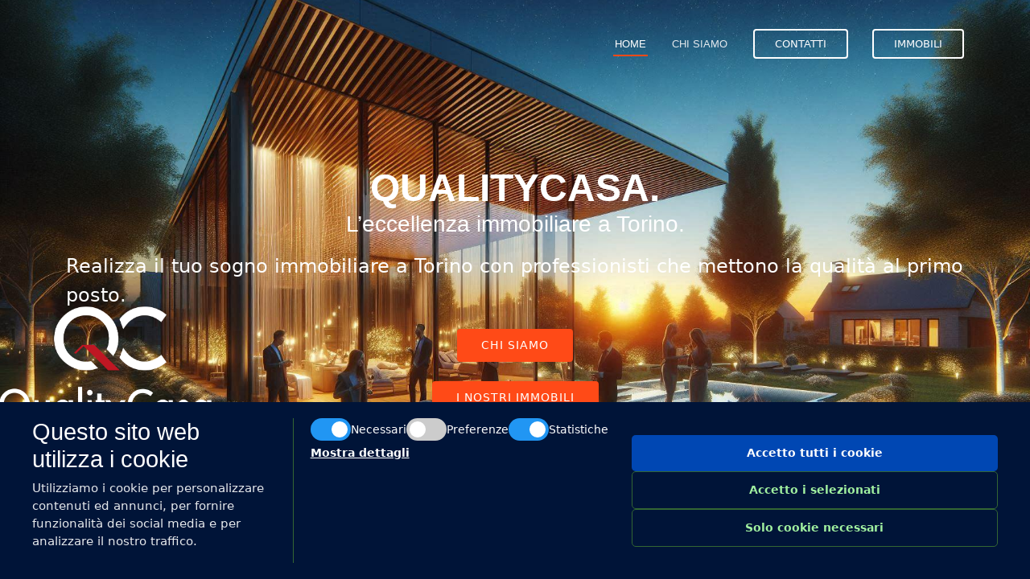

--- FILE ---
content_type: text/html
request_url: https://www.qualitycasatorino.it/
body_size: 4536
content:
<!DOCTYPE html>
<html lang="it">

<head>
  <script>
      window.dataLayer = window.dataLayer || [];
      function gtag(){dataLayer.push(arguments);}

      // Imposta lo stato di consenso predefinito su 'denied' per tutte le categorie non essenziali
      // 'granted' per 'security_storage' è spesso accettabile in quanto non raccoglie dati personali.
      gtag('consent', 'default', {
        'ad_storage': 'denied',
        'analytics_storage': 'denied',
        'functionality_storage': 'denied', // Per le tue "Preferenze"
        'personalization_storage': 'denied', // Se hai cookie di personalizzazione
        'security_storage': 'granted', // Cookie di sicurezza, es. per prevenire frodi
        'ad_user_data': 'denied', // Relativo a dati utente per annunci (GA4)
        'ad_personalization': 'denied', // Relativo a personalizzazione annunci (GA4)
        'wait_for_update': 500 // Attendi 500ms per un potenziale aggiornamento del consenso dall'utente
      });
    </script>
  <script>
    (function(w,d,s,l,i){w[l]=w[l]||[];w[l].push({'gtm.start':
new Date().getTime(),event:'gtm.js'});var f=d.getElementsByTagName(s)[0],
j=d.createElement(s),dl=l!='dataLayer'?'&l='+l:'';j.async=true;j.src=
'https://www.googletagmanager.com/gtm.js?id='+i+dl;f.parentNode.insertBefore(j,f);
})(window,document,'script','dataLayer','GTM-WSVCSSW9');</script>

  <meta charset="utf-8">
  <meta content="width=device-width, initial-scale=1.0" name="viewport">
  <title>QualityCasa</title>
 <meta name="description" content="Quality Casa: la tua agenzia immobiliare di fiducia a Torino. Troviamo la casa dei tuoi sogni o l'acquirente ideale. Compravendita, affitti e consulenze immobiliari professionali.">
<meta name="keywords" content="agenzia immobiliare, Quality Casa, immobili, case, appartamenti, ville, vendita, acquisto, affitto, locazione, Torino, Torino e Piemonte , consulenza immobiliare, valutazione immobiliare, mutui, nuove costruzioni">
<meta name="author" content="Quality Casa Agenzia Immobiliare">

<meta property="og:title" content="Quality Casa - Agenzia Immobiliare a Torino">
<meta property="og:description" content="Quality Casa: la tua agenzia immobiliare di fiducia a Torino. Troviamo la casa dei tuoi sogni o l'acquirente ideale. Compravendita, affitti e consulenze immobiliari professionali.">
<meta property="og:type" content="website">
<meta property="og:url" content="https://www.qualitycasatorino.it/"> <meta property="og:image" content="https://www.qualitycasatorino.it/assets/img/LOGO_negativoRit.png"> <meta property="og:image:alt" content="Logo Quality Casa - Agenzia Immobiliare">
<meta property="og:site_name" content="Quality Casa">
<meta property="og:locale" content="it_IT">

<meta name="twitter:card" content="summary_large_image">
<meta name="twitter:site" content="@QualityCasaImmo"> <meta name="twitter:creator" content="@QualityCasaImmo"> <meta name="twitter:title" content="Quality Casa - La tua Casa, il nostro Obiettivo.">
<meta name="twitter:description" content="Quality Casa: agenzia immobiliare leader a Torinoper vendita, acquisto e affitto di immobili residenziali e commerciali. Contattaci per una consulenza gratuita!">
<meta name="twitter:image" content="https://www.qualitycasa.it/images/quality-casa-hero.jpg"> <meta name="twitter:image:alt" content="Interno casa moderna, simbolo di qualità offerta da Quality Casa">

<meta name="robots" content="index, follow"> <link rel="canonical" href="https://www.qualitycasatorino.it/"> <meta name="geo.placename" content="Torino, Piemonte"> <meta name="geo.region" content="IT-TO"> <meta name="format-detection" content="telephone=no"> <meta name="theme-color" content="#FFFFFF">


  <!-- Favicons -->
  <link href="assets/img/loghi/favicon.png" rel="icon">
  <link href="assets/img/loghi/touch.png" rel="touch-icon">

  
  <!-- Vendor CSS Files -->
  <link href="assets/vendor/bootstrap/css/bootstrap.min.css" rel="stylesheet">
  <link href="assets/vendor/bootstrap-icons/bootstrap-icons.css" rel="stylesheet">
  
  <!-- Main CSS File -->
  <link href="assets/css/main.css" rel="stylesheet">
  <link href="assets/css/cookieScript.css" rel="stylesheet">

</head>

<body class="index-page">
<!-- Google Tag Manager (noscript) -->
<noscript><iframe src="https://www.googletagmanager.com/ns.html?id=GTM-WSVCSSW9"
height="0" width="0" style="display:none;visibility:hidden"></iframe></noscript>
<!-- End Google Tag Manager (noscript) -->
  <header id="header" class="header d-flex align-items-center fixed-top" >
  <!-- style="background-image: url('assets/img/LOGO_negativo.png');background-repeat: no-repeat;background-size: 143px 143px;">-->
    
    <div class="container-fluid container-xl position-relative d-flex align-items-center">
      
      <a href="index.html" class="logo d-flex align-items-center me-auto">
        <!-- Uncomment the line below if you also wish to use an image logo -->
        
          <!--<img src="assets/img/LOGO_negativo.png" alt=""> -->
        <!-- <h1 class="sitename">QualityCasa</h1>-->
        
      </a>

      <nav id="navmenu" class="navmenu">
        <ul>
          <li><a href="#qc" class="active">Home</a></li>
          <li><a href="#about">Chi Siamo</a></li>
         <!--  <li><a href="https://www.immobiliare.it/agenzie-immobiliari/105334/quality-casa-torino/" target="_blank">I nostri immobili</a></li>-->
         <!-- <li><a href="#contact">Contatti</a></li>-->
        </ul>
        <i class="mobile-nav-toggle d-xl-none bi bi-list"></i>
      </nav>

      <a class="cta-btn" href="index.html#contact">Contatti</a>
      <a class="cta-btn" href="https://www.immobiliare.it/agenzie-immobiliari/105334/quality-casa-torino/" target="_blank">Immobili</a>


    </div>
  </header>

  <main class="main">

  
    <section id="qc" class="qc section dark-background">

      <img src="assets/img/Testata.jpg" alt="" data-aos="fade-in">
<div class="d-flex mt-4" data-aos="fade-up" data-aos-delay="300">
          <img src="assets/img/LOGO_negativoRit.png" alt="" style="width: 264px;height: 157px;"> 
        </div>
      <div class="container d-flex flex-column align-items-center">
         
		<h2 data-aos="fade-up" data-aos-delay="100" style="text-align: center;">QualityCasa.</h2>

        
        <h3 data-aos="fade-up" data-aos-delay="100" style="text-align: center;">L’eccellenza immobiliare a Torino.</h3>
        <p data-aos="fade-up" data-aos-delay="200">Realizza il tuo sogno immobiliare a Torino con professionisti che mettono la qualità al primo posto.</p>
        <div class="d-flex mt-4" data-aos="fade-up" data-aos-delay="300">
          <a href="#about" class="btn-get-started">Chi Siamo</a>
        </div>
        <div class="d-flex mt-4" data-aos="fade-up" data-aos-delay="300">
          <a a href="https://www.immobiliare.it/agenzie-immobiliari/105334/quality-casa-torino/" target="_blank" class="btn-get-started">I nostri immobili</a>
        </div>
      </div>

    </section>

    <!-- About Section -->
    <section id="about" class="about section">

      <div class="container">

        <div class="row gy-4">
          <div class="col-lg-6" data-aos="fade-up" data-aos-delay="100">
            <h3>Non siamo semplici intermediari; siamo consulenti dedicati, impegnati per il tuo successo immobiliare</h3>
            <img src="assets/img/about.jpg" class="img-fluid rounded-4 mb-4" alt="">
          </div>
          <div class="col-lg-6" data-aos="fade-up" data-aos-delay="250">
            <div class="content ps-0 ps-lg-5">
              <p>
                QualityCasa è un’agenzia immobiliare leader nel mercato di Torino, specializzata nella vendita di immobili residenziali e commerciali. </p>
               <p> Da anni punto di riferimento nel settore, QualityCasa si distingue per un approccio dinamico, trasparente e orientato ai risultati.</p>

              </p>
              
              <p>
                All’interno dell’ufficio opera un team numeroso di collaboratori altamente qualificati, ognuno con competenze specifiche per seguire ogni fase della compravendita: dalla valutazione dell’immobile alla promozione, fino alla conclusione del contratto.
              </p> 
              <p>La forza del team si unisce a una rete capillare di collaborazioni con tutte le agenzie immobiliari attive sul territorio torinese, garantendo così massima visibilità agli immobili e tempi di vendita estremamente rapidi.
              </p>
              <p>Con un forte radicamento locale e una visione sempre aggiornata sulle evoluzioni del mercato, QualityCasa è il partner ideale per chi desidera vendere o acquistare casa a Torino in totale sicurezza e con la massima professionalità.</p>
<ul>
                <li><i class="bi bi-check-circle-fill"></i> <span>Qualità ineguagliabile: selezioniamo con cura solo gli immobili più pregiati e offriamo servizi impeccabili.</span></li>
                <li><i class="bi bi-check-circle-fill"></i> <span>Trasparenza e affidabilità: ogni transazione viene gestita con la massima chiarezza e professionalità, garantendoti la massima tranquillità.</span></li>
                <li><i class="bi bi-check-circle-fill"></i> <span>Ogni cliente è unico, ascoltiamo le tue esigenze per offrirti soluzioni su misura.</span></li>
              </ul>
              
            </div>
          </div>
        </div>

      </div>

    </section><!-- /About Section -->

    


    <!-- Contact Section -->
    <section id="contact" class="footer dark-background">

      <!-- Section Title -->
      <div class="container section-title" data-aos="fade-up">
        <h2 style="color: white;">Contact</h2>
      </div><!-- End Section Title -->

      <div class="container" data-aos="fade-up" data-aos-delay="100" style="background: black;">

        <div class="row gy-4">
          <div class="col-lg-12 ">
            <div class="row gy-4">

              <div class="col-lg-4">
                <div class="info-item d-flex flex-column justify-content-center align-items-center" data-aos="fade-up" data-aos-delay="200">
                  
                  <h3>Dove Siamo <a href="https://maps.app.goo.gl/WvMdP3oXCs2nzGyK9" target="_blank"><img src="assets/img/icons8-google-maps-48.png" style="display: inline-block;width: 35px;padding-bottom: 10px;"></a></h3>
                  <p>Via Rossini 21</p>
                  <p>10124 Torino</p>
                  <p>P.IVA 13218660010</p>
      
                </div>
              </div>
              <div class="col-lg-4">
                <div class="info-item d-flex flex-column justify-content-center align-items-center" data-aos="fade-up" data-aos-delay="300">
                 
                  <h3>Contattaci</h3>
                  <p style="margin-bottom: 0px;"><a href="tel:+39011393000">TEL. 011 393000</a></p>
                  <p style="margin-bottom: 0px;"><a href="https://api.whatsapp.com/send?phone=3804242080" target="_blank"><img src="assets/img/icons8-whatsapp-50.png" style="width: 40px;margin-bottom: 10px!important;margin-top: 5px;margin-right: 6px;" class="img-fluid rounded-4 mb-4" alt=""></a><a href="tel:+393804242080">Cel. 380 42 42 080</a></p>
                  <p><a href="mailto:info@qualitycasatorino.it">info@qualitycasatorino.it</a></p>
                </div>
              </div>
              <div class="col-lg-4">
                <div class="info-item d-flex flex-column justify-content-center align-items-center" data-aos="fade-up" data-aos-delay="200">
                 
                  <h3><a href="https://www.immobiliare.it/agenzie-immobiliari/105334/quality-casa-torino/" target="_blank"><img src="assets/img/Immobiliar.it.png" style="display: inline-block;width: 35px;padding-bottom: 10px;margin-left:42px;"> Immobiliare.it</a></h3>
                  
                  
                  <h3><a href="https://www.instagram.com/qualitycasatorino/?hl=it" target="_blank"><i class="bi bi-instagram"></i> Instagram</a></h3>
                  <h3><a href="https://www.facebook.com/QualitycasaTorino/?locale=it_IT" target="_blank"><i class="bi bi-facebook"></i> Facebook</a></h3>
                </div>
              </div>
              
              
            
            </div>       
          </div>

          

        </div>

      </div>

    </section><!-- /Contact Section -->
<div id="cookie-banner" class="cookie-banner hidden">
        <div class="cookie-content">
            <div class="cookie-text-section">
                <h2>Questo sito web utilizza i cookie</h2>
                <p>Utilizziamo i cookie per personalizzare contenuti ed annunci, per fornire funzionalità dei social media e per analizzare il nostro traffico.</p>
            </div>
            <div class="cookie-options-section">
                <div class="cookie-toggle-group">
                    <div class="cookie-option">
                        <label class="toggle-switch">
                            <input type="checkbox" id="cookie-necessari" checked disabled>
                            <span class="slider round"></span>
                        </label>
                        <span>Necessari</span>
                    </div>
                    <div class="cookie-option">
                        <label class="toggle-switch">
                            <input type="checkbox" id="cookie-preferenze">
                            <span class="slider round"></span>
                        </label>
                        <span>Preferenze</span>
                    </div>
                    <div class="cookie-option">
                        <label class="toggle-switch">
                            <input type="checkbox" id="cookie-statistiche">
                            <span class="slider round"></span>
                        </label>
                        <span>Statistiche</span>
                    </div>
                    
                </div>
                <button id="show-details-btn" class="text-button">Mostra dettagli</button>
            </div>
            <div class="cookie-buttons-section">
                <button id="accept-all-cookies" class="btn-primary">Accetto tutti i cookie</button>
                <button id="accept-selected-cookies" class="btn-secondary">Accetto i selezionati</button>
                <button id="reject-all-cookies" class="btn-tertiary">Solo cookie necessari</button>
            </div>
        </div>
        <div id="cookie-details" class="cookie-details-panel hidden">
            <h3>Dettagli sui cookie</h3>
            <p><strong>Necessari:</strong> Essenziali per il funzionamento base del sito. (Sempre attivi)</p>
            <p><strong>Preferenze:</strong> Ricordano le tue scelte (es. lingua, regione).</p>
            <p><strong>Statistiche:</strong> Raccoglie dati anonimi su come gli utenti interagiscono con il sito.</p>
            <button id="hide-details-btn" class="text-button">Nascondi dettagli</button>
        </div>
    </div>
  </main>

  

  <!-- Scroll Top -->
  <a href="#" id="scroll-top" class="scroll-top d-flex align-items-center justify-content-center"><i class="bi bi-arrow-up-short"></i></a>

  <!-- Preloader -->
  <div id="preloader"></div>

  <!-- Vendor JS Files -->
  <script src="assets/vendor/bootstrap/js/bootstrap.bundle.min.js"></script>
 

  <!-- Main JS File -->
  <script src="assets/js/main.js"></script>
    <script src="assets/js/cookieJs.js"></script>

</body>
	
</html>

--- FILE ---
content_type: text/css
request_url: https://www.qualitycasatorino.it/assets/css/main.css
body_size: 6432
content:

/* Fonts */
:root {
  --default-font: "Roboto",  system-ui, -apple-system, "Segoe UI", Roboto, "Helvetica Neue", Arial, "Noto Sans", "Liberation Sans", sans-serif, "Apple Color Emoji", "Segoe UI Emoji", "Segoe UI Symbol", "Noto Color Emoji";
  --heading-font: "Raleway",  sans-serif;
  --nav-font: "Inter",  sans-serif;
}

/* Global Colors - The following color variables are used throughout the website. Updating them here will change the color scheme of the entire website */
:root { 
  --background-color: #ffffff; /* Background color for the entire website, including individual sections */
  --default-color: #444444; /* Default color used for the majority of the text content across the entire website */
  --heading-color: #273d4e; /* Color for headings, subheadings and title throughout the website */
  --accent-color: #ff4a17; /* Accent color that represents your brand on the website. It's used for buttons, links, and other elements that need to stand out */
  --surface-color: #ffffff; /* The surface color is used as a background of boxed elements within sections, such as cards, icon boxes, or other elements that require a visual separation from the global background. */
  --contrast-color: #ffffff; /* Contrast color for text, ensuring readability against backgrounds of accent, heading, or default colors. */
  --link-color: #ffffff;
}

/* Nav Menu Colors - The following color variables are used specifically for the navigation menu. They are separate from the global colors to allow for more customization options */
:root {
  --nav-color: #e5eaee;  /* The default color of the main navmenu links */
  --nav-hover-color: #ff4a17; /* Applied to main navmenu links when they are hovered over or active */
  --nav-mobile-background-color: #ffffff; /* Used as the background color for mobile navigation menu */
  --nav-dropdown-background-color: #ffffff; /* Used as the background color for dropdown items that appear when hovering over primary navigation items */
  --nav-dropdown-color: #444444; /* Used for navigation links of the dropdown items in the navigation menu. */
  --nav-dropdown-hover-color: #ff4a17; /* Similar to --nav-hover-color, this color is applied to dropdown navigation links when they are hovered over. */
}

/* Color Presets - These classes override global colors when applied to any section or element, providing reuse of the sam color scheme. */

.light-background {
  --background-color: #f1f4fa;
  --surface-color: #ffffff;
}

.dark-background {
  --background-color: #000910;
  --default-color: #ffffff;
  --heading-color: #ffffff;
  --surface-color: #28323a;
  --contrast-color: #ffffff;
}

/* Smooth scroll */
:root {
  scroll-behavior: smooth;
}

/*--------------------------------------------------------------
# General Styling & Shared Classes
--------------------------------------------------------------*/
body {
  color: var(--default-color);
  background-color: var(--background-color);
  font-family: var(--default-font);
}

a {
  color: var(--link-color);
  text-decoration: none;
  transition: 0.3s;
}

a:hover {
  color: color-mix(in srgb, var(--accent-color), transparent 25%);
  text-decoration: none;
}

h1,
h2,
h3,
h4,
h5,
h6 {
  color: var(--heading-color);
  font-family: var(--heading-font);
}

/* PHP Email Form Messages
------------------------------*/
.php-email-form .error-message {
  display: none;
  background: #df1529;
  color: #ffffff;
  text-align: left;
  padding: 15px;
  margin-bottom: 24px;
  font-weight: 600;
}

.php-email-form .sent-message {
  display: none;
  color: #ffffff;
  background: #059652;
  text-align: center;
  padding: 15px;
  margin-bottom: 24px;
  font-weight: 600;
}

.php-email-form .loading {
  display: none;
  background: var(--surface-color);
  text-align: center;
  padding: 15px;
  margin-bottom: 24px;
}

.php-email-form .loading:before {
  content: "";
  display: inline-block;
  border-radius: 50%;
  width: 24px;
  height: 24px;
  margin: 0 10px -6px 0;
  border: 3px solid var(--accent-color);
  border-top-color: var(--surface-color);
  animation: php-email-form-loading 1s linear infinite;
}

@keyframes php-email-form-loading {
  0% {
    transform: rotate(0deg);
  }

  100% {
    transform: rotate(360deg);
  }
}

/* Pulsating Play Button
------------------------------*/
.pulsating-play-btn {
  width: 94px;
  height: 94px;
  background: radial-gradient(var(--accent-color) 50%, color-mix(in srgb, var(--accent-color), transparent 75%) 52%);
  border-radius: 50%;
  display: block;
  position: relative;
  overflow: hidden;
}

.pulsating-play-btn:before {
  content: "";
  position: absolute;
  width: 120px;
  height: 120px;
  animation-delay: 0s;
  animation: pulsate-play-btn 2s;
  animation-direction: forwards;
  animation-iteration-count: infinite;
  animation-timing-function: steps;
  opacity: 1;
  border-radius: 50%;
  border: 5px solid color-mix(in srgb, var(--accent-color), transparent 30%);
  top: -15%;
  left: -15%;
  background: rgba(198, 16, 0, 0);
}

.pulsating-play-btn:after {
  content: "";
  position: absolute;
  left: 50%;
  top: 50%;
  transform: translateX(-40%) translateY(-50%);
  width: 0;
  height: 0;
  border-top: 10px solid transparent;
  border-bottom: 10px solid transparent;
  border-left: 15px solid #fff;
  z-index: 100;
  transition: all 400ms cubic-bezier(0.55, 0.055, 0.675, 0.19);
}

.pulsating-play-btn:hover:before {
  content: "";
  position: absolute;
  left: 50%;
  top: 50%;
  transform: translateX(-40%) translateY(-50%);
  width: 0;
  height: 0;
  border: none;
  border-top: 10px solid transparent;
  border-bottom: 10px solid transparent;
  border-left: 15px solid #fff;
  z-index: 200;
  animation: none;
  border-radius: 0;
}

.pulsating-play-btn:hover:after {
  border-left: 15px solid var(--accent-color);
  transform: scale(20);
}

@keyframes pulsate-play-btn {
  0% {
    transform: scale(0.6, 0.6);
    opacity: 1;
  }

  100% {
    transform: scale(1, 1);
    opacity: 0;
  }
}

/*--------------------------------------------------------------
# Global Header
--------------------------------------------------------------*/
.header {
  --background-color: rgba(0, 0, 0, 0);
  --default-color: #ffffff;
  --heading-color: #ffffff;
  color: var(--default-color);
  background-color: var(--background-color);
  padding: 30px 0;
  transition: all 0.5s;
  z-index: 997;
}

.header .logo {
  line-height: 1;
}

.header .logo img {
  max-height: 36px;
  margin-right: 8px;
}

.header .logo h1 {
  font-size: 30px;
  margin: 0;
  font-weight: 700;
  color: var(--heading-color);
}

.header .cta-btn,
.header .cta-btn:focus {
  color: var(--contrast-color);
  font-size: 13px;
  padding: 7px 25px;
  margin: 0 0 0 30px;
  border-radius: 4px;
  transition: 0.3s;
  text-transform: uppercase;
  border: 2px solid var(--contrast-color);
}

.header .cta-btn:hover,
.header .cta-btn:focus:hover {
  color: var(--contrast-color);
  background: var(--accent-color);
  border-color: var(--accent-color);
}

@media (max-width: 1200px) {
  .header .logo {
    order: 1;
  }

  .header .cta-btn {
    order: 2;
    margin: 0 15px 0 0;
    padding: 6px 15px;
  }

  .header .navmenu {
    order: 3;
  }
}

.scrolled .header {
  box-shadow: 0px 0 18px rgba(0, 0, 0, 0.1);
}

/* Global Header on Scroll
------------------------------*/
.scrolled .header {
  --background-color: rgba(21, 34, 43, 0.85);
}

/*--------------------------------------------------------------
# Navigation Menu
--------------------------------------------------------------*/
/* Desktop Navigation */
@media (min-width: 1200px) {
  .navmenu {
    padding: 0;
  }

  .navmenu ul {
    margin: 0;
    padding: 0;
    display: flex;
    list-style: none;
    align-items: center;
  }

  .navmenu li {
    position: relative;
  }

  .navmenu>ul>li {
    white-space: nowrap;
    padding: 15px 14px;
  }

  .navmenu>ul>li:last-child {
    padding-right: 0;
  }

  .navmenu a,
  .navmenu a:focus {
    color: var(--nav-color);
    font-size: 13px;
    padding: 0 2px;
    font-family: var(--nav-font);
    font-weight: 500;
    display: flex;
    align-items: center;
    justify-content: space-between;
    white-space: nowrap;
    transition: 0.3s;
    position: relative;
    text-transform: uppercase;
  }

  .navmenu a i,
  .navmenu a:focus i {
    font-size: 12px;
    line-height: 0;
    margin-left: 5px;
    transition: 0.3s;
  }

  .navmenu>ul>li>a:before {
    content: "";
    position: absolute;
    height: 2px;
    bottom: -6px;
    left: 0;
    background-color: var(--nav-hover-color);
    visibility: hidden;
    width: 0px;
    transition: all 0.3s ease-in-out 0s;
  }

  .navmenu a:hover:before,
  .navmenu li:hover>a:before,
  .navmenu .active:before {
    visibility: visible;
    width: 100%;
  }

  .navmenu li:hover>a,
  .navmenu .active,
  .navmenu .active:focus {
    color: color-mix(in srgb, var(--nav-color) 90%, white 15%);
  }

  .navmenu .dropdown ul {
    margin: 0;
    padding: 10px 0;
    background: var(--nav-dropdown-background-color);
    display: block;
    position: absolute;
    visibility: hidden;
    left: 14px;
    top: 130%;
    opacity: 0;
    transition: 0.3s;
    border-radius: 4px;
    z-index: 99;
    box-shadow: 0px 0px 30px rgba(0, 0, 0, 0.1);
  }

  .navmenu .dropdown ul li {
    min-width: 200px;
  }

  .navmenu .dropdown ul a {
    padding: 10px 20px;
    font-size: 15px;
    text-transform: none;
    color: var(--nav-dropdown-color);
  }

  .navmenu .dropdown ul a i {
    font-size: 12px;
  }

  .navmenu .dropdown ul a:hover,
  .navmenu .dropdown ul .active:hover,
  .navmenu .dropdown ul li:hover>a {
    color: var(--nav-dropdown-hover-color);
  }

  .navmenu .dropdown:hover>ul {
    opacity: 1;
    top: 100%;
    visibility: visible;
  }

  .navmenu .dropdown .dropdown ul {
    top: 0;
    left: -90%;
    visibility: hidden;
  }

  .navmenu .dropdown .dropdown:hover>ul {
    opacity: 1;
    top: 0;
    left: -100%;
    visibility: visible;
  }
}

/* Mobile Navigation */
@media (max-width: 1199px) {
  .mobile-nav-toggle {
    color: var(--nav-color);
    font-size: 28px;
    line-height: 0;
    margin-right: 10px;
    cursor: pointer;
    transition: color 0.3s;
  }

  .navmenu {
    padding: 0;
    z-index: 9997;
  }

  .navmenu ul {
    display: none;
    list-style: none;
    position: absolute;
    inset: 60px 20px 20px 20px;
    padding: 10px 0;
    margin: 0;
    border-radius: 6px;
    background-color: var(--nav-mobile-background-color);
    border: 1px solid color-mix(in srgb, var(--default-color), transparent 90%);
    box-shadow: none;
    overflow-y: auto;
    transition: 0.3s;
    z-index: 9998;
  }

  .navmenu a,
  .navmenu a:focus {
    color: var(--nav-dropdown-color);
    padding: 10px 20px;
    font-family: var(--nav-font);
    font-size: 17px;
    font-weight: 500;
    display: flex;
    align-items: center;
    justify-content: space-between;
    white-space: nowrap;
    transition: 0.3s;
  }

  .navmenu a i,
  .navmenu a:focus i {
    font-size: 12px;
    line-height: 0;
    margin-left: 5px;
    width: 30px;
    height: 30px;
    display: flex;
    align-items: center;
    justify-content: center;
    border-radius: 50%;
    transition: 0.3s;
    background-color: color-mix(in srgb, var(--accent-color), transparent 90%);
  }

  .navmenu a i:hover,
  .navmenu a:focus i:hover {
    background-color: var(--accent-color);
    color: var(--contrast-color);
  }

  .navmenu a:hover,
  .navmenu .active,
  .navmenu .active:focus {
    color: var(--nav-dropdown-hover-color);
  }

  .navmenu .active i,
  .navmenu .active:focus i {
    background-color: var(--accent-color);
    color: var(--contrast-color);
    transform: rotate(180deg);
  }

  .navmenu .dropdown ul {
    position: static;
    display: none;
    z-index: 99;
    padding: 10px 0;
    margin: 10px 20px;
    background-color: var(--nav-dropdown-background-color);
    transition: all 0.5s ease-in-out;
  }

  .navmenu .dropdown ul ul {
    background-color: rgba(33, 37, 41, 0.1);
  }

  .navmenu .dropdown>.dropdown-active {
    display: block;
    background-color: rgba(33, 37, 41, 0.03);
  }

  .mobile-nav-active {
    overflow: hidden;
  }

  .mobile-nav-active .mobile-nav-toggle {
    color: #fff;
    position: absolute;
    font-size: 32px;
    top: 15px;
    right: 15px;
    margin-right: 0;
    z-index: 9999;
  }

  .mobile-nav-active .navmenu {
    position: fixed;
    overflow: hidden;
    inset: 0;
    background: rgba(33, 37, 41, 0.8);
    transition: 0.3s;
  }

  .mobile-nav-active .navmenu>ul {
    display: block;
  }
}

/*--------------------------------------------------------------
# Global Footer
--------------------------------------------------------------*/
.footer {
  color: var(--default-color);
  background-color: var(--background-color);
  font-size: 14px;
  position: relative;
}

.footer .footer-top {
  padding-top: 50px;
  border-top: 1px solid color-mix(in srgb, var(--default-color), transparent 90%);
}

.footer .footer-about .logo {
  line-height: 1;
  margin-bottom: 25px;
}

.footer .footer-about .logo img {
  max-height: 40px;
  margin-right: 6px;
}

.footer .footer-about .logo span {
  font-size: 26px;
  font-weight: 700;
  letter-spacing: 1px;
  font-family: var(--heading-font);
  color: var(--heading-color);
}

.footer .footer-about p {
  font-size: 14px;
  font-family: var(--heading-font);
}

.footer .social-links a {
  display: flex;
  align-items: center;
  justify-content: center;
  width: 40px;
  height: 40px;
  border-radius: 50%;
  border: 1px solid color-mix(in srgb, var(--default-color), transparent 50%);
  font-size: 16px;
  color: color-mix(in srgb, var(--default-color), transparent 30%);
  margin-right: 10px;
  transition: 0.3s;
}

.footer .social-links a:hover {
  color: var(--accent-color);
  border-color: var(--accent-color);
}

.footer h4 {
  font-size: 16px;
  font-weight: bold;
  position: relative;
  padding-bottom: 12px;
}

.footer .footer-links {
  margin-bottom: 30px;
}

.footer .footer-links ul {
  list-style: none;
  padding: 0;
  margin: 0;
}

.footer .footer-links ul i {
  padding-right: 3px;
  font-size: 13px;
  line-height: 0;
  color: var(--accent-color);
}

.footer .footer-links ul li {
  padding: 10px 0;
  display: flex;
  align-items: center;
}

.footer .footer-links ul li:first-child {
  padding-top: 0;
}

.footer .footer-links ul a {
  color: color-mix(in srgb, var(--default-color), transparent 30%);
  display: inline-block;
  line-height: 1;
}

.footer .footer-links ul a:hover {
  color: var(--accent-color);
}

.footer .footer-contact p {
  margin-bottom: 5px;
}

.footer .footer-newsletter .newsletter-form {
  margin-top: 30px;
  margin-bottom: 15px;
  padding: 6px 8px;
  position: relative;
  border-radius: 4px;
  border: 1px solid color-mix(in srgb, var(--default-color), transparent 80%);
  display: flex;
  background-color: var(--background-color);
  transition: 0.3s;
}

.footer .footer-newsletter .newsletter-form:focus-within {
  border-color: var(--accent-color);
}

.footer .footer-newsletter .newsletter-form input[type=email] {
  border: 0;
  padding: 4px;
  width: 100%;
  background-color: var(--background-color);
  color: var(--default-color);
}

.footer .footer-newsletter .newsletter-form input[type=email]:focus-visible {
  outline: none;
}

.footer .footer-newsletter .newsletter-form input[type=submit] {
  border: 0;
  font-size: 16px;
  padding: 0 20px;
  margin: -7px -8px -7px 0;
  background: var(--accent-color);
  color: var(--contrast-color);
  transition: 0.3s;
  border-radius: 0 4px 4px 0;
}

.footer .footer-newsletter .newsletter-form input[type=submit]:hover {
  background: color-mix(in srgb, var(--accent-color), transparent 20%);
}

.footer .copyright {
  padding: 25px 0;
  border-top: 1px solid color-mix(in srgb, var(--default-color), transparent 90%);
}

.footer .copyright p {
  margin-bottom: 0;
}

.footer .credits {
  margin-top: 6px;
  font-size: 13px;
}

/*--------------------------------------------------------------
# Preloader
--------------------------------------------------------------*/
#preloader {
  position: fixed;
  inset: 0;
  z-index: 999999;
  overflow: hidden;
  background: var(--background-color);
  transition: all 0.6s ease-out;
}

#preloader:before {
  content: "";
  position: fixed;
  top: calc(50% - 30px);
  left: calc(50% - 30px);
  border: 6px solid #ffffff;
  border-color: var(--accent-color) transparent var(--accent-color) transparent;
  border-radius: 50%;
  width: 60px;
  height: 60px;
  animation: animate-preloader 1.5s linear infinite;
}

@keyframes animate-preloader {
  0% {
    transform: rotate(0deg);
  }

  100% {
    transform: rotate(360deg);
  }
}

/*--------------------------------------------------------------
# Scroll Top Button
--------------------------------------------------------------*/
.scroll-top {
  position: fixed;
  visibility: hidden;
  opacity: 0;
  right: 15px;
  bottom: 15px;
  z-index: 99999;
  background-color: var(--accent-color);
  width: 40px;
  height: 40px;
  border-radius: 4px;
  transition: all 0.4s;
}

.scroll-top i {
  font-size: 24px;
  color: var(--contrast-color);
  line-height: 0;
}

.scroll-top:hover {
  background-color: color-mix(in srgb, var(--accent-color), transparent 20%);
  color: var(--contrast-color);
}

.scroll-top.active {
  visibility: visible;
  opacity: 1;
}

/*--------------------------------------------------------------
# Disable aos animation delay on mobile devices
--------------------------------------------------------------*/
@media screen and (max-width: 768px) {
  [data-aos-delay] {
    transition-delay: 0 !important;
  }
}

/*--------------------------------------------------------------
# Global Page Titles & Breadcrumbs
--------------------------------------------------------------*/
.page-title {
  color: var(--default-color);
  background-color: var(--background-color);
  background-size: cover;
  background-position: center;
  background-repeat: no-repeat;
  padding: 160px 0 80px 0;
  text-align: center;
  position: relative;
}

.page-title:before {
  content: "";
  background: color-mix(in srgb, var(--background-color), transparent 30%);
  position: absolute;
  inset: 0;
}

.page-title h1 {
  font-size: 42px;
  font-weight: 700;
  margin-bottom: 10px;
}

.page-title .breadcrumbs ol {
  display: flex;
  flex-wrap: wrap;
  list-style: none;
  justify-content: center;
  padding: 0;
  margin: 0;
  font-size: 16px;
  font-weight: 400;
}

.page-title .breadcrumbs ol li+li {
  padding-left: 10px;
}

.page-title .breadcrumbs ol li+li::before {
  content: "/";
  display: inline-block;
  padding-right: 10px;
  color: color-mix(in srgb, var(--default-color), transparent 50%);
}

/*--------------------------------------------------------------
# Global Sections
--------------------------------------------------------------*/
section,
.section {
  color: var(--default-color);
  background-color: var(--background-color);
  padding: 60px 0;
  scroll-margin-top: 90px;
  overflow: clip;
}

@media (max-width: 1199px) {

  section,
  .section {
    scroll-margin-top: 76px;
  }
}

/*--------------------------------------------------------------
# Global Section Titles
--------------------------------------------------------------*/
.section-title {
  padding-bottom: 60px;
  position: relative;
}

.section-title h2 {
  font-size: 14px;
  font-weight: 500;
  padding: 0;
  line-height: 1px;
  margin: 0;
  letter-spacing: 1.5px;
  text-transform: uppercase;
  color: color-mix(in srgb, var(--default-color), transparent 50%);
  position: relative;
}

.section-title h2::after {
  content: "";
  width: 120px;
  height: 1px;
  display: inline-block;
  background: var(--accent-color);
  margin: 4px 10px;
}

.section-title p {
  color: var(--heading-color);
  margin: 0;
  font-size: 36px;
  font-weight: 800;
  text-transform: uppercase;
  font-family: var(--heading-font);
}

@media (max-width: 768px) {
  .section-title p {
    font-size: 24px;
  }
}


.qc {
  width: 100%;
  min-height: 100vh;
  position: relative;
  padding: 80px 0;
  display: flex;
  align-items: center;
  justify-content: center;
}

.qc img {
  position: absolute;
  inset: 0;
  display: block;
  width: 100%;
  height: 100%;
  object-fit: cover;
  z-index: 1;
}

.qc:before {
  content: "";
  background: color-mix(in srgb, var(--background-color), transparent 30%);
  position: absolute;
  inset: 0;
  z-index: 2;
}

.qc .container {
  position: relative;
  z-index: 3;
}

.qc h2 {
  margin: 0;
  font-size: 48px;
  font-weight: 700;
  text-transform: uppercase;
}

.qc p {
  color: color-mix(in srgb, var(--default-color), transparent 20%);
  margin: 10px 0 0 0;
  font-size: 24px;
}

.qc .btn-get-started {
  background: var(--accent-color);
  color: var(--contrast-color);
  font-weight: 400;
  font-size: 14px;
  letter-spacing: 1px;
  display: inline-block;
  padding: 10px 30px;
  border-radius: 4px;
  transition: 0.3s;
  text-transform: uppercase;
}

.qc .btn-get-started:hover {
  background: color-mix(in srgb, var(--accent-color), transparent 20%);
}

.qc .btn-watch-video {
  font-size: 16px;
  transition: 0.5s;
  margin-left: 25px;
  font-weight: 400;
  color: var(--default-color);
}

.qc .btn-watch-video i {
  color: var(--accent-color);
  font-size: 32px;
  transition: 0.3s;
  line-height: 0;
  margin-right: 8px;
}

.qc .btn-watch-video:hover {
  color: var(--accent-color);
}

.qc .btn-watch-video:hover i {
  color: color-mix(in srgb, var(--accent-color), transparent 20%);
}

@media (max-width: 768px) {
  .qc h2 {
    font-size: 32px;
  }

  .qc p {
    font-size: 18px;
  }
}

/*--------------------------------------------------------------
# About Section
--------------------------------------------------------------*/
.about h3 {
  font-weight: 700;
  font-size: 28px;
  margin-bottom: 20px;
}

.about .fst-italic {
  color: color-mix(in srgb, var(--default-color), var(--contrast-color) 50%);
}

.about .content ul {
  list-style: none;
  padding: 0;
}

.about .content ul li {
  padding: 0 0 10px 30px;
  position: relative;
}

.about .content ul i {
  position: absolute;
  font-size: 20px;
  left: 0;
  top: -3px;
  color: var(--accent-color);
}

.about .content p:last-child {
  margin-bottom: 0;
}

.about .pulsating-play-btn {
  position: absolute;
  left: calc(50% - 47px);
  top: calc(50% - 47px);
}

/*--------------------------------------------------------------
# Stats Section
--------------------------------------------------------------*/
.stats .stats-item {
  background-color: var(--surface-color);
  box-shadow: 0px 0 30px rgba(0, 0, 0, 0.1);
  padding: 30px;
}

.stats .stats-item i {
  color: var(--accent-color);
  font-size: 42px;
  line-height: 0;
  margin-right: 20px;
}

.stats .stats-item span {
  color: var(--heading-color);
  font-size: 36px;
  display: block;
  font-weight: 600;
}

.stats .stats-item p {
  padding: 0;
  margin: 0;
  font-family: var(--heading-font);
  font-size: 16px;
}

/*--------------------------------------------------------------
# Services Section
--------------------------------------------------------------*/
.services .img {
  border-radius: 8px;
  overflow: hidden;
}

.services .img img {
  transition: 0.6s;
}

.services .details {
  background: color-mix(in srgb, var(--surface-color), transparent 5%);
  padding: 50px 30px;
  margin: -100px 30px 0 30px;
  transition: all ease-in-out 0.3s;
  position: relative;
  text-align: center;
  border-radius: 8px;
  box-shadow: 0px 0 25px rgba(0, 0, 0, 0.1);
}

.services .details .icon {
  margin: 0;
  width: 72px;
  height: 72px;
  background: var(--accent-color);
  color: var(--contrast-color);
  border: 6px solid var(--contrast-color);
  border-radius: 50px;
  display: flex;
  align-items: center;
  justify-content: center;
  margin-bottom: 20px;
  font-size: 28px;
  transition: ease-in-out 0.3s;
  position: absolute;
  top: -36px;
  left: calc(50% - 36px);
}

.services .details h3 {
  font-weight: 700;
  margin: 10px 0 15px 0;
  font-size: 22px;
  transition: ease-in-out 0.3s;
}

.services .details p {
  color: color-mix(in srgb, var(--default-color), transparent 10%);
  line-height: 24px;
  font-size: 14px;
  margin-bottom: 0;
}

.services .service-item:hover .details h3 {
  color: var(--accent-color);
}

.services .service-item:hover .details .icon {
  background: var(--surface-color);
  border: 2px solid var(--accent-color);
}

.services .service-item:hover .details .icon i {
  color: var(--accent-color);
}

.services .service-item:hover .img img {
  transform: scale(1.2);
}

/*--------------------------------------------------------------
# Clients Section
--------------------------------------------------------------*/
.clients {
  padding: 20px 0;
}

.clients .client-logo {
  display: flex;
  justify-content: center;
  align-items: center;
  overflow: hidden;
}

.clients .client-logo img {
  padding: 20px 40px;
  max-width: 90%;
  transition: 0.3s;
  opacity: 0.5;
  filter: grayscale(100);
}

.clients .client-logo img:hover {
  filter: none;
  opacity: 1;
}

@media (max-width: 640px) {
  .clients .client-logo img {
    padding: 20px;
  }
}

/*--------------------------------------------------------------
# Features Section
--------------------------------------------------------------*/
.features .nav-tabs {
  border: 0;
}

.features .nav-link {
  background-color: var(--surface-color);
  color: var(--heading-color);
  border: 1px solid color-mix(in srgb, var(--default-color), transparent 85%);
  padding: 15px 20px;
  transition: 0.3s;
  border-radius: 0;
  display: flex;
  align-items: center;
  justify-content: center;
  cursor: pointer;
  height: 100%;
}

.features .nav-link i {
  padding-right: 15px;
  font-size: 48px;
}

.features .nav-link h4 {
  font-size: 18px;
  font-weight: 600;
  margin: 0;
}

.features .nav-link:hover {
  color: var(--accent-color);
  border-color: var(--accent-color);
}

.features .nav-link.active {
  background: var(--accent-color);
  color: var(--contrast-color);
  border-color: var(--accent-color);
}

.features .nav-link.active h4 {
  color: var(--contrast-color);
}

@media (max-width: 768px) {
  .features .nav-link i {
    padding: 0;
    line-height: 1;
    font-size: 36px;
  }
}

@media (max-width: 575px) {
  .features .nav-link {
    padding: 15px;
  }

  .features .nav-link i {
    font-size: 24px;
  }
}

.features .tab-content {
  margin-top: 30px;
}

.features .tab-pane h3 {
  color: var(--heading-color);
  font-weight: 700;
  font-size: 26px;
}

.features .tab-pane ul {
  list-style: none;
  padding: 0;
}

.features .tab-pane ul li {
  padding-bottom: 10px;
}

.features .tab-pane ul i {
  font-size: 20px;
  padding-right: 4px;
  color: var(--accent-color);
}

.features .tab-pane p:last-child {
  margin-bottom: 0;
}

/*--------------------------------------------------------------
# Services 2 Section
--------------------------------------------------------------*/
.services-2 .service-item {
  background-color: var(--surface-color);
  padding: 30px;
  border: 1px solid color-mix(in srgb, var(--default-color), transparent 85%);
  transition: 0.3s;
}

.services-2 .service-item .icon {
  font-size: 36px;
  line-height: 0;
  margin-right: 30px;
  color: var(--accent-color);
}

.services-2 .service-item .title {
  font-weight: 700;
  margin-bottom: 15px;
  font-size: 20px;
}

.services-2 .service-item .title a {
  color: var(--heading-color);
}

.services-2 .service-item .description {
  line-height: 24px;
  font-size: 14px;
  margin: 0;
}

.services-2 .service-item:hover {
  border-color: var(--accent-color);
}

.services-2 .service-item:hover .title a {
  color: var(--accent-color);
}

/*--------------------------------------------------------------
# Testimonials Section
--------------------------------------------------------------*/
.testimonials {
  padding: 80px 0;
  position: relative;
}

.testimonials:before {
  content: "";
  background: color-mix(in srgb, var(--background-color), transparent 30%);
  position: absolute;
  inset: 0;
  z-index: 2;
}

.testimonials .testimonials-bg {
  position: absolute;
  inset: 0;
  display: block;
  width: 100%;
  height: 100%;
  object-fit: cover;
  z-index: 1;
}

.testimonials .container {
  position: relative;
  z-index: 3;
}

.testimonials .testimonials-carousel,
.testimonials .testimonials-slider {
  overflow: hidden;
}

.testimonials .testimonial-item {
  text-align: center;
}

.testimonials .testimonial-item .testimonial-img {
  width: 100px;
  border-radius: 50%;
  border: 6px solid color-mix(in srgb, var(--default-color), transparent 85%);
  margin: 0 auto;
}

.testimonials .testimonial-item h3 {
  font-size: 20px;
  font-weight: bold;
  margin: 10px 0 5px 0;
}

.testimonials .testimonial-item h4 {
  font-size: 14px;
  margin: 0 0 15px 0;
  color: color-mix(in srgb, var(--default-color), transparent 40%);
}

.testimonials .testimonial-item .stars {
  margin-bottom: 15px;
}

.testimonials .testimonial-item .stars i {
  color: #ffc107;
  margin: 0 1px;
}

.testimonials .testimonial-item .quote-icon-left,
.testimonials .testimonial-item .quote-icon-right {
  color: color-mix(in srgb, var(--default-color), transparent 40%);
  font-size: 26px;
  line-height: 0;
}

.testimonials .testimonial-item .quote-icon-left {
  display: inline-block;
  left: -5px;
  position: relative;
}

.testimonials .testimonial-item .quote-icon-right {
  display: inline-block;
  right: -5px;
  position: relative;
  top: 10px;
  transform: scale(-1, -1);
}

.testimonials .testimonial-item p {
  font-style: italic;
  margin: 0 auto 15px auto;
}

.testimonials .swiper-wrapper {
  height: auto;
}

.testimonials .swiper-pagination {
  margin-top: 20px;
  position: relative;
}

.testimonials .swiper-pagination .swiper-pagination-bullet {
  width: 12px;
  height: 12px;
  background-color: color-mix(in srgb, var(--default-color), transparent 50%);
  opacity: 0.5;
}

.testimonials .swiper-pagination .swiper-pagination-bullet-active {
  background-color: var(--default-color);
  opacity: 1;
}

@media (min-width: 992px) {
  .testimonials .testimonial-item p {
    width: 80%;
  }
}

/*--------------------------------------------------------------
# Portfolio Section
--------------------------------------------------------------*/
.portfolio .portfolio-filters {
  padding: 0;
  margin: 0 auto 20px auto;
  list-style: none;
  text-align: center;
}

.portfolio .portfolio-filters li {
  cursor: pointer;
  display: inline-block;
  padding: 0;
  font-size: 18px;
  font-weight: 500;
  margin: 0 10px;
  line-height: 1;
  margin-bottom: 5px;
  transition: all 0.3s ease-in-out;
}

.portfolio .portfolio-filters li:hover,
.portfolio .portfolio-filters li.filter-active {
  color: var(--accent-color);
}

.portfolio .portfolio-filters li:first-child {
  margin-left: 0;
}

.portfolio .portfolio-filters li:last-child {
  margin-right: 0;
}

@media (max-width: 575px) {
  .portfolio .portfolio-filters li {
    font-size: 14px;
    margin: 0 5px;
  }
}

.portfolio .portfolio-content {
  position: relative;
  overflow: hidden;
}

.portfolio .portfolio-content img {
  transition: 0.3s;
}

.portfolio .portfolio-content .portfolio-info {
  opacity: 0;
  position: absolute;
  inset: 0;
  z-index: 3;
  transition: all ease-in-out 0.3s;
  background: rgba(0, 0, 0, 0.6);
  padding: 15px;
}

.portfolio .portfolio-content .portfolio-info h4 {
  font-size: 14px;
  padding: 5px 10px;
  font-weight: 400;
  color: #ffffff;
  display: inline-block;
  background-color: var(--accent-color);
}

.portfolio .portfolio-content .portfolio-info p {
  position: absolute;
  bottom: 10px;
  text-align: center;
  display: inline-block;
  left: 0;
  right: 0;
  font-size: 16px;
  font-weight: 600;
  color: rgba(255, 255, 255, 0.8);
}

.portfolio .portfolio-content .portfolio-info .preview-link,
.portfolio .portfolio-content .portfolio-info .details-link {
  position: absolute;
  left: calc(50% - 40px);
  font-size: 26px;
  top: calc(50% - 14px);
  color: #fff;
  transition: 0.3s;
  line-height: 1.2;
}

.portfolio .portfolio-content .portfolio-info .preview-link:hover,
.portfolio .portfolio-content .portfolio-info .details-link:hover {
  color: var(--accent-color);
}

.portfolio .portfolio-content .portfolio-info .details-link {
  left: 50%;
  font-size: 34px;
  line-height: 0;
}

.portfolio .portfolio-content:hover .portfolio-info {
  opacity: 1;
}

.portfolio .portfolio-content:hover img {
  transform: scale(1.1);
}

/*--------------------------------------------------------------
# Team Section
--------------------------------------------------------------*/
.team .member {
  position: relative;
}

.team .member .pic {
  overflow: hidden;
  margin-bottom: 50px;
}

.team .member .member-info {
  background-color: var(--surface-color);
  color: color-mix(in srgb, var(--default-color), transparent 20%);
  box-shadow: 0px 2px 15px rgba(0, 0, 0, 0.1);
  position: absolute;
  bottom: -50px;
  left: 20px;
  right: 20px;
  padding: 20px 15px;
  overflow: hidden;
  transition: 0.5s;
}

.team .member h4 {
  font-weight: 700;
  margin-bottom: 10px;
  font-size: 16px;
  position: relative;
  padding-bottom: 10px;
}

.team .member h4::after {
  content: "";
  position: absolute;
  display: block;
  width: 50px;
  height: 1px;
  background: color-mix(in srgb, var(--default-color), transparent 60%);
  bottom: 0;
  left: 0;
}

.team .member span {
  font-style: italic;
  display: block;
  font-size: 13px;
}

.team .member .social {
  position: absolute;
  right: 15px;
  bottom: 15px;
}

.team .member .social a {
  transition: color 0.3s;
  color: color-mix(in srgb, var(--default-color), transparent 70%);
}

.team .member .social a:hover {
  color: var(--accent-color);
}

.team .member .social i {
  font-size: 16px;
  margin: 0 2px;
}

/*--------------------------------------------------------------
# Contact Section
--------------------------------------------------------------*/
.contact .info-item {
  background-color: var(--surface-color);
  box-shadow: 0px 0px 20px rgba(0, 0, 0, 0.1);
  padding: 24px 0 30px 0;
}

.contact .info-item i {
  font-size: 20px;
  color: var(--accent-color);
  width: 56px;
  height: 56px;
  font-size: 24px;
  display: flex;
  justify-content: center;
  align-items: center;
  border-radius: 4px;
  transition: all 0.3s ease-in-out;
  border-radius: 50%;
  border: 2px dotted color-mix(in srgb, var(--accent-color), transparent 40%);
}

.contact .info-item h3 {
  font-size: 20px;
  color: color-mix(in srgb, var(--default-color), transparent 20%);
  font-size: 18px;
  font-weight: 700;
  margin: 10px 0;
}

.contact .info-item p {
  padding: 0;
  margin-bottom: 0;
  font-size: 14px;
}

.contact .php-email-form {
  background-color: var(--surface-color);
  box-shadow: 0px 0px 20px rgba(0, 0, 0, 0.1);
  height: 100%;
  padding: 30px;
}

@media (max-width: 575px) {
  .contact .php-email-form {
    padding: 20px;
  }
}

.contact .php-email-form input[type=text],
.contact .php-email-form input[type=email],
.contact .php-email-form textarea {
  font-size: 14px;
  padding: 10px 15px;
  box-shadow: none;
  border-radius: 0;
  color: var(--default-color);
  background-color: var(--surface-color);
  border-color: color-mix(in srgb, var(--default-color), transparent 80%);
}

.contact .php-email-form input[type=text]:focus,
.contact .php-email-form input[type=email]:focus,
.contact .php-email-form textarea:focus {
  border-color: var(--accent-color);
}

.contact .php-email-form input[type=text]::placeholder,
.contact .php-email-form input[type=email]::placeholder,
.contact .php-email-form textarea::placeholder {
  color: color-mix(in srgb, var(--default-color), transparent 70%);
}

.contact .php-email-form button[type=submit] {
  color: var(--contrast-color);
  background: var(--accent-color);
  border: 0;
  padding: 10px 30px;
  transition: 0.4s;
  border-radius: 50px;
}

.contact .php-email-form button[type=submit]:hover {
  background: color-mix(in srgb, var(--accent-color), transparent 20%);
}

/*--------------------------------------------------------------
# Portfolio Details Section
--------------------------------------------------------------*/
.portfolio-details .portfolio-details-slider img {
  width: 100%;
}

.portfolio-details .portfolio-details-slider .swiper-pagination {
  margin-top: 20px;
  position: relative;
}

.portfolio-details .portfolio-details-slider .swiper-pagination .swiper-pagination-bullet {
  width: 12px;
  height: 12px;
  background-color: color-mix(in srgb, var(--default-color), transparent 85%);
  opacity: 1;
}

.portfolio-details .portfolio-details-slider .swiper-pagination .swiper-pagination-bullet-active {
  background-color: var(--accent-color);
}

.portfolio-details .portfolio-info {
  background-color: var(--surface-color);
  padding: 30px;
  box-shadow: 0px 0 30px rgba(0, 0, 0, 0.1);
}

.portfolio-details .portfolio-info h3 {
  font-size: 22px;
  font-weight: 700;
  margin-bottom: 20px;
  padding-bottom: 20px;
  border-bottom: 1px solid color-mix(in srgb, var(--default-color), transparent 85%);
}

.portfolio-details .portfolio-info ul {
  list-style: none;
  padding: 0;
  font-size: 15px;
}

.portfolio-details .portfolio-info ul li+li {
  margin-top: 10px;
}

.portfolio-details .portfolio-description {
  padding-top: 30px;
}

.portfolio-details .portfolio-description h2 {
  font-size: 26px;
  font-weight: 700;
  margin-bottom: 20px;
}

.portfolio-details .portfolio-description p {
  padding: 0;
  color: color-mix(in srgb, var(--default-color), transparent 30%);
}

/*--------------------------------------------------------------
# Service Details Section
--------------------------------------------------------------*/
.service-details .services-list {
  background-color: var(--surface-color);
  padding: 10px 30px;
  border: 1px solid color-mix(in srgb, var(--default-color), transparent 90%);
  margin-bottom: 20px;
}

.service-details .services-list a {
  display: block;
  line-height: 1;
  padding: 8px 0 8px 15px;
  border-left: 3px solid color-mix(in srgb, var(--default-color), transparent 70%);
  margin: 20px 0;
  color: color-mix(in srgb, var(--default-color), transparent 20%);
  transition: 0.3s;
}

.service-details .services-list a.active {
  color: var(--heading-color);
  font-weight: 700;
  border-color: var(--accent-color);
}

.service-details .services-list a:hover {
  border-color: var(--accent-color);
}

.service-details .services-img {
  margin-bottom: 20px;
}

.service-details h3 {
  font-size: 26px;
  font-weight: 700;
}

.service-details h4 {
  font-size: 20px;
  font-weight: 700;
}

.service-details p {
  font-size: 15px;
}

.service-details ul {
  list-style: none;
  padding: 0;
  font-size: 15px;
}

.service-details ul li {
  padding: 5px 0;
  display: flex;
  align-items: center;
}

.service-details ul i {
  font-size: 20px;
  margin-right: 8px;
  color: var(--accent-color);
}

/*--------------------------------------------------------------
# Starter Section Section
--------------------------------------------------------------*/
.starter-section {
  /* Add your styles here */
}

--- FILE ---
content_type: text/css
request_url: https://www.qualitycasatorino.it/assets/css/cookieScript.css
body_size: 1636
content:
.cookie-banner {
    position: fixed;
    bottom: 0;
    left: 0;
    width: 100%;
    background-color: #001438; /* Verde scuro come nell'immagine */
    color: #fff;
    padding: 20px;
    box-sizing: border-box;
    display: flex; /* Flexbox per allineare contenuto e pulsanti */
    justify-content: center; /* Centra il contenuto orizzontalmente */
    align-items: flex-start; /* Allinea gli elementi in alto */
    flex-wrap: wrap; /* Permette agli elementi di andare a capo */
    gap: 30px; /* Spazio tra le sezioni principali */
    z-index: 1000; /* Assicura che sia sopra tutto il resto */
    transition: transform 0.3s ease-in-out;
}

.cookie-banner.hidden {
    transform: translateY(100%);
    /* display: none; /* Alternativa se non vuoi animazione */
}

.cookie-content {
    display: flex;
    max-width: 1200px; /* Larghezza massima del contenuto interno */
    width: 100%;
    gap: 40px; /* Spazio tra le colonne principali */
    flex-wrap: wrap; /* Permette il wrap su schermi piccoli */
    justify-content: space-between; /* Spinge le colonne ai lati */
}

.cookie-text-section {
    flex: 1; /* Prende spazio disponibile */
    min-width: 300px; /* Larghezza minima per evitare schiacciamento */
    padding-right: 20px; /* Spazio a destra del testo */
    border-right: 1px solid #336633; /* Linea verticale */
}

.cookie-text-section h2 {
    color: #fff;
    margin-top: 0;
    font-size: 1.8em;
}

.cookie-text-section p {
    font-size: 0.95em;
    line-height: 1.5;
    opacity: 0.9;
}

.cookie-options-section {
    flex: 1.2; /* Prende più spazio delle altre colonne */
    min-width: 400px; /* Larghezza minima */
    display: flex;
    flex-direction: column;
    align-items: flex-start;
    gap: 15px; /* Spazio tra i gruppi di toggle */
    padding-left: 20px;
    border-left: 1px solid #001438; /* Linea verticale */
}

.cookie-toggle-group {
    display: flex;
    flex-wrap: wrap;
    gap: 30px; /* Spazio tra i singoli toggle */
    align-items: center;
}

.cookie-option {
    display: flex;
    align-items: center;
    gap: 10px;
}

.cookie-option span {
    font-size: 0.9em;
    white-space: nowrap; /* Evita che il testo vada a capo */
}

.cookie-buttons-section {
    flex: 1.5; /* Prende meno spazio, va a capo se necessario */
    min-width: 250px;
    display: flex;
    flex-direction: column;
    gap: 10px;
    justify-content: center; /* Centra verticalmente i bottoni */
    padding-left: 20px;
}

/* Stili per i toggle switch (copiato e adattato da un esempio comune) */
.toggle-switch {
    position: relative;
    display: inline-block;
    width: 50px;
    height: 28px;
}

.toggle-switch input {
    opacity: 0;
    width: 0;
    height: 0;
}

.slider {
    position: absolute;
    cursor: pointer;
    top: 0;
    left: 0;
    right: 0;
    bottom: 0;
    background-color: #ccc;
    -webkit-transition: .4s;
    transition: .4s;
}

.slider:before {
    position: absolute;
    content: "";
    height: 20px;
    width: 20px;
    left: 4px;
    bottom: 4px;
    background-color: white;
    -webkit-transition: .4s;
    transition: .4s;
}

input:checked + .slider {
    background-color: #2196F3; /* Blu come nell'immagine per attivo */
}

input:focus + .slider {
    box-shadow: 0 0 1px #2196F3;
}

input:checked + .slider:before {
    -webkit-transform: translateX(22px);
    -ms-transform: translateX(22px);
    transform: translateX(22px);
}

/* Rounded sliders */
.slider.round {
    border-radius: 28px;
}

.slider.round:before {
    border-radius: 50%;
}

/* Stili per i bottoni */
.btn-primary, .btn-secondary, .btn-tertiary, .text-button {
    padding: 12px 25px;
    border: none;
    border-radius: 5px;
    cursor: pointer;
    font-weight: bold;
    font-size: 0.9em;
    transition: background-color 0.2s ease, color 0.2s ease;
    white-space: nowrap;
}

.btn-primary {
    background-color: #0047b3; /* Blu scuro */
    color: white;
}

.btn-primary:hover {
    background-color: #003a8f;
}

.btn-secondary {
    background-color: transparent;
    color: #a0f0a0; /* Verde chiaro per testo */
    border: 1px solid #336633; /* Bordo verde */
}

.btn-secondary:hover {
    background-color: #1a4d1a;
    color: white;
}

.btn-tertiary {
    background-color: transparent;
    color: #a0f0a0; /* Verde chiaro per testo */
    border: 1px solid #336633; /* Bordo verde */
}

.btn-tertiary:hover {
    background-color: #1a4d1a;
    color: white;
}

.text-button {
    background: none;
    color: #fff;
    padding: 5px 0;
    text-align: left;
    font-size: 0.85em;
    text-decoration: underline;
}

.text-button:hover {
    color: #a0f0a0;
}

/* Stili per il pannello dei dettagli */
.cookie-details-panel {
    background-color: #001438; /* Stesso sfondo del banner */
    color: #fff;
    padding: 20px;
    box-sizing: border-box;
    width: 100%;
    margin-top: 20px;
    border-top: 1px solid #336633;
}

.cookie-details-panel h3 {
    margin-top: 0;
    color: #fff;
}

.cookie-details-panel p {
    margin-bottom: 10px;
    font-size: 0.9em;
}

.cookie-details-panel.hidden {
    display: none;
}


/* Media Queries per la responsività */
@media (max-width: 992px) {
    .cookie-content {
        flex-direction: column;
        align-items: center;
        text-align: center;
        gap: 20px;
    }

    .cookie-text-section,
    .cookie-options-section,
    .cookie-buttons-section {
        border: none; /* Rimuovi i bordi verticali su schermi più piccoli */
        padding: 0;
        min-width: unset; /* Rimuovi il min-width */
        width: 100%;
        max-width: 600px; /* Limita la larghezza su schermi piccoli */
    }

    .cookie-options-section {
        align-items: center;
    }

    .cookie-toggle-group {
        justify-content: center; /* Centra i toggle */
    }

    .cookie-text-section {
        text-align: center;
    }
    .cookie-buttons-section {
        align-items: center;
    }
}

@media (max-width: 600px) {
    .cookie-banner {
        padding: 15px;
    }
    .cookie-text-section h2 {
        font-size: 1.5em;
    }
    .cookie-text-section p {
        font-size: 0.9em;
    }
    .cookie-toggle-group {
        flex-direction: column; /* Impila i toggle verticalmente */
        gap: 15px;
    }
    .btn-primary, .btn-secondary, .btn-tertiary {
        width: 100%; /* I bottoni occupano tutta la larghezza */
        padding: 10px 15px;
    }
}

--- FILE ---
content_type: application/javascript
request_url: https://www.qualitycasatorino.it/assets/js/cookieJs.js
body_size: 1575
content:
document.addEventListener('DOMContentLoaded', () => {
    const cookieBanner = document.getElementById('cookie-banner');
    const acceptAllBtn = document.getElementById('accept-all-cookies');
    const acceptSelectedBtn = document.getElementById('accept-selected-cookies');
    const rejectAllBtn = document.getElementById('reject-all-cookies');
    const showDetailsBtn = document.getElementById('show-details-btn');
    const hideDetailsBtn = document.getElementById('hide-details-btn');
    const cookieDetailsPanel = document.getElementById('cookie-details');

    const necessaryCheckbox = document.getElementById('cookie-necessari');
    const preferencesCheckbox = document.getElementById('cookie-preferenze');
    const statisticsCheckbox = document.getElementById('cookie-statistiche');
    const EXPIRATION_DAYS = 2;
    // Funzione per impostare i cookie (simulata con localStorage)
    function setCookiePreferences(preferences) {
        const dataToStore = {
            preferences: preferences,
            timestamp: new Date().getTime() // Salva la timestamp corrente
        };
        localStorage.setItem('cookiePreferences', JSON.stringify(preferences));
        console.log('Preferenze cookie salvate:', preferences);
        cookieBanner.classList.add('hidden'); // Nasconde il banner dopo aver salvato
        // QUI DOVRESTI RICARICARE GLI SCRIPT IN BASE ALLE PREFERENZE
        // Esempio:
         if (preferences.statistics) { loadGoogleAnalytics(); }
        updateGoogleConsentMode(preferences);
        // else { disableGoogleAnalytics(); }
    }

    // Funzione per leggere i cookie (simulata con localStorage)
    function getCookiePreferences() {
        
        const stored = localStorage.getItem('cookiePreferences');
        if (stored) {
            const parsedData = JSON.parse(stored);
            const savedTimestamp = parsedData.timestamp;
            const currentTime = new Date().getTime();
            const twoDaysInMs = EXPIRATION_DAYS * 24 * 60 * 60 * 1000; // 2 giorni in millisecondi

            if (currentTime - savedTimestamp > twoDaysInMs) {
                // Se sono passati più di 2 giorni, cancella le preferenze
                console.log('Preferenze cookie scadute, cancellazione...');
                localStorage.removeItem('cookiePreferences');
                return null; // Indica che non ci sono preferenze valide

            }
            return parsedData.preferences;
        }
        return null; // Nessuna preferenza salvata
    }

    // Inizializza il banner e le checkbox
    function initializeCookieBanner() {
        const preferences = getCookiePreferences();

        if (preferences) {
            // Se le preferenze esistono, nascondi il banner
            cookieBanner.classList.add('hidden');
            // Applica le preferenze alle checkbox (opzionale, solo se volessi mostrare le preferenze attive)
            preferencesCheckbox.checked = preferences.preferences;
            statisticsCheckbox.checked = preferences.statistics;
            updateGoogleConsentMode(preferences);
            
        } else {
            // Se le preferenze non esistono, mostra il banner
            cookieBanner.classList.remove('hidden');
            // Imposta lo stato iniziale delle checkbox (necessari sempre true, altri false)
            necessaryCheckbox.checked = true; // Sempre attivo e disabilitato
            preferencesCheckbox.checked = false;
            statisticsCheckbox.checked = true;
           
        }
    }

    // Listener per i bottoni
    acceptAllBtn.addEventListener('click', () => {
        const preferences = {
            necessary: true,
            preferences: true,
            statistics: true,
            
        };
        setCookiePreferences(preferences);
    });

    acceptSelectedBtn.addEventListener('click', () => {
        const preferences = {
            necessary: true,
            preferences: preferencesCheckbox.checked,
            statistics: statisticsCheckbox.checked,
            
        };
        setCookiePreferences(preferences);
    });

    rejectAllBtn.addEventListener('click', () => {
        const preferences = {
            necessary: true,
            preferences: false,
            statistics: false,
            
        };
        setCookiePreferences(preferences);
    });

    showDetailsBtn.addEventListener('click', () => {
        cookieDetailsPanel.classList.remove('hidden');
        showDetailsBtn.style.display = 'none'; // Nasconde il bottone "Mostra dettagli"
    });

    hideDetailsBtn.addEventListener('click', () => {
        cookieDetailsPanel.classList.add('hidden');
        showDetailsBtn.style.display = 'block'; // Mostra di nuovo il bottone "Mostra dettagli"
    });

    // Inizializza il banner all'avvio
    initializeCookieBanner();
    function disableGoogleAnalytics() {
    // Funzione per disattivare GA se attivo (es. impostando il cookie di opt-out di GA)
    // O semplicemente non caricando lo script
    }
    function loadGoogleAnalytics() {
        // Includi qui il codice di Google Analytics
        // O crea un elemento script e appendilo al body/head
        const script = document.createElement('script');
        script.src = 'https://www.googletagmanager.com/gtag/js?id=G-V8SZVFRG1K';
        script.async = true;
        document.head.appendChild(script);

        window.dataLayer = window.dataLayer || [];
        function gtag(){dataLayer.push(arguments);}
        gtag('js', new Date());
        gtag('config', 'G-V8SZVFRG1K'); // Assicurati di impostare l'anonimizzazione IP se richiesto
    }
    function updateGoogleConsentMode(preferences) {
        window.dataLayer = window.dataLayer || [];
        function gtag(){dataLayer.push(arguments);}

        const consentUpdate = {
            'analytics_storage': preferences.statistics ? 'granted' : 'denied',
            'functionality_storage': preferences.preferences ? 'granted' : 'denied',
            // 'personalization_storage': preferences.personalization ? 'granted' : 'denied', // Se hai questa categoria
            // 'ad_user_data': preferences.marketing ? 'granted' : 'denied',
            // 'ad_personalization': preferences.marketing ? 'granted' : 'denied'
        };

        gtag('consent', 'update', consentUpdate);
        console.log('Consent Mode aggiornato:', consentUpdate);
    }
});






--- FILE ---
content_type: application/javascript
request_url: https://www.qualitycasatorino.it/assets/js/main.js
body_size: 1272
content:

(function() {
  "use strict";

  /**
   * Apply .scrolled class to the body as the page is scrolled down
   */
  function toggleScrolled() {
    const selectBody = document.querySelector('body');
    const selectHeader = document.querySelector('#header');
    if (!selectHeader.classList.contains('scroll-up-sticky') && !selectHeader.classList.contains('sticky-top') && !selectHeader.classList.contains('fixed-top')) return;
    window.scrollY > 100 ? selectBody.classList.add('scrolled') : selectBody.classList.remove('scrolled');
  }

  document.addEventListener('scroll', toggleScrolled);
  window.addEventListener('load', toggleScrolled);

  /**
   * Mobile nav toggle
   */
  const mobileNavToggleBtn = document.querySelector('.mobile-nav-toggle');

  function mobileNavToogle() {
    document.querySelector('body').classList.toggle('mobile-nav-active');
    mobileNavToggleBtn.classList.toggle('bi-list');
    mobileNavToggleBtn.classList.toggle('bi-x');
  }
  mobileNavToggleBtn.addEventListener('click', mobileNavToogle);

  /**
   * Hide mobile nav on same-page/hash links
   */
  document.querySelectorAll('#navmenu a').forEach(navmenu => {
    navmenu.addEventListener('click', () => {
      if (document.querySelector('.mobile-nav-active')) {
        mobileNavToogle();
      }
    });

  });

  /**
   * Toggle mobile nav dropdowns
   */
  document.querySelectorAll('.navmenu .toggle-dropdown').forEach(navmenu => {
    navmenu.addEventListener('click', function(e) {
      e.preventDefault();
      this.parentNode.classList.toggle('active');
      this.parentNode.nextElementSibling.classList.toggle('dropdown-active');
      e.stopImmediatePropagation();
    });
  });

  /**
   * Preloader
   */
  const preloader = document.querySelector('#preloader');
  if (preloader) {
    window.addEventListener('load', () => {
      preloader.remove();
    });
  }

  /**
   * Scroll top button
   */
  let scrollTop = document.querySelector('.scroll-top');

  function toggleScrollTop() {
    if (scrollTop) {
      window.scrollY > 100 ? scrollTop.classList.add('active') : scrollTop.classList.remove('active');
    }
  }
  scrollTop.addEventListener('click', (e) => {
    e.preventDefault();
    window.scrollTo({
      top: 0,
      behavior: 'smooth'
    });
  });

  window.addEventListener('load', toggleScrollTop);
  document.addEventListener('scroll', toggleScrollTop);

  /**
   * Animation on scroll function and init
   */
  

  /**
   
   */
 
  /**
   * Initiate Pure Counter
   */
  

  /**
   * Init swiper sliders
   */
  function initSwiper() {
    document.querySelectorAll(".init-swiper").forEach(function(swiperElement) {
      let config = JSON.parse(
        swiperElement.querySelector(".swiper-config").innerHTML.trim()
      );

      if (swiperElement.classList.contains("swiper-tab")) {
        initSwiperWithCustomPagination(swiperElement, config);
      } else {
        new Swiper(swiperElement, config);
      }
    });
  }

  window.addEventListener("load", initSwiper);

  /**
   * Init isotope layout and filters
   */
  document.querySelectorAll('.isotope-layout').forEach(function(isotopeItem) {
    let layout = isotopeItem.getAttribute('data-layout') ?? 'masonry';
    let filter = isotopeItem.getAttribute('data-default-filter') ?? '*';
    let sort = isotopeItem.getAttribute('data-sort') ?? 'original-order';

    let initIsotope;
    imagesLoaded(isotopeItem.querySelector('.isotope-container'), function() {
      initIsotope = new Isotope(isotopeItem.querySelector('.isotope-container'), {
        itemSelector: '.isotope-item',
        layoutMode: layout,
        filter: filter,
        sortBy: sort
      });
    });

    isotopeItem.querySelectorAll('.isotope-filters li').forEach(function(filters) {
      filters.addEventListener('click', function() {
        isotopeItem.querySelector('.isotope-filters .filter-active').classList.remove('filter-active');
        this.classList.add('filter-active');
        initIsotope.arrange({
          filter: this.getAttribute('data-filter')
        });
        
      }, false);
    });

  });

  /**
   * Correct scrolling position upon page load for URLs containing hash links.
   */
  window.addEventListener('load', function(e) {
    if (window.location.hash) {
      if (document.querySelector(window.location.hash)) {
        setTimeout(() => {
          let section = document.querySelector(window.location.hash);
          let scrollMarginTop = getComputedStyle(section).scrollMarginTop;
          window.scrollTo({
            top: section.offsetTop - parseInt(scrollMarginTop),
            behavior: 'smooth'
          });
        }, 100);
      }
    }
  });

  /**
   * Navmenu Scrollspy
   */
  let navmenulinks = document.querySelectorAll('.navmenu a');

  function navmenuScrollspy() {
    navmenulinks.forEach(navmenulink => {
      if (!navmenulink.hash) return;
      let section = document.querySelector(navmenulink.hash);
      if (!section) return;
      let position = window.scrollY + 200;
      if (position >= section.offsetTop && position <= (section.offsetTop + section.offsetHeight)) {
        document.querySelectorAll('.navmenu a.active').forEach(link => link.classList.remove('active'));
        navmenulink.classList.add('active');
      } else {
        navmenulink.classList.remove('active');
      }
    })
  }
  window.addEventListener('load', navmenuScrollspy);
  document.addEventListener('scroll', navmenuScrollspy);

})();